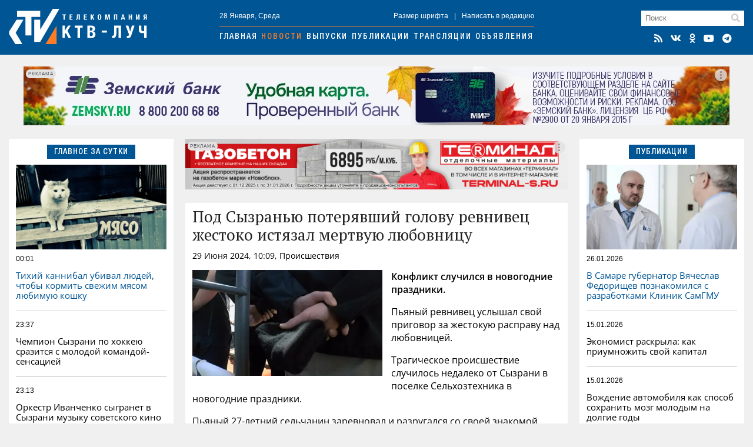

--- FILE ---
content_type: text/html; charset=utf-8
request_url: https://ktv-ray.ru/novost/pod_syzranyu_poteryavshiy_golovu_revnivec_zhestoko_istyazal_mertvuyu_lyubovnicu/145446/
body_size: 9236
content:
<!DOCTYPE html>
<html lang="ru">
<head>
    <meta charset="utf-8" />
    <meta name="viewport" content="width=device-width, initial-scale=1, maximum-scale=1, user-scalable=no" />
    <meta name="apple-mobile-web-app-capable" content="yes" />
    <meta property="og:locale" content="ru_RU" />
    <meta property="og:site_name" content="ktv-ray.ru" />
    <title>Под Сызранью потерявший голову ревнивец жестоко истязал мертвую любовницу / Новости / КТВ-ЛУЧ</title>
    <meta name="description" content="Потерпевшая скончалась от полученных травм на месте происшествия.

" property="og:description">
    <link rel="amphtml" href="https://ktv-ray.ru/amp/pod_syzranyu_poteryavshiy_golovu_revnivec_zhestoko_istyazal_mertvuyu_lyubovnicu/145446/" />
    <link rel="canonical" href="https://ktv-ray.ru/novost/pod_syzranyu_poteryavshiy_golovu_revnivec_zhestoko_istyazal_mertvuyu_lyubovnicu/145446/" />
    <link rel="image_src" href="https://ktv-ray.ru/pic/upld_26681.jpg" />
    <meta property="og:image" content="https://ktv-ray.ru/pic/upld_26681.jpg" />
    <meta property="vk:image" content="https://ktv-ray.ru/pic/upld_26681.jpg" />
    <meta property="twitter:image:src" content="https://ktv-ray.ru/pic/upld_26681.jpg" />
    <meta property="yandex_recommendations_image" content="https://ktv-ray.ru/pic/upld_26681.jpg" />
    <meta property="og:type" content="article" />
    <meta property="og:title" content="Под Сызранью потерявший голову ревнивец жестоко истязал мертвую любовницу" />
    <meta property="og:url" content="https://ktv-ray.ru/novost/pod_syzranyu_poteryavshiy_golovu_revnivec_zhestoko_istyazal_mertvuyu_lyubovnicu/145446/" />
    <meta property="twitter:card" content="summary" />
    <meta property="twitter:title" content="Под Сызранью потерявший голову ревнивец жестоко истязал мертвую любовницу" />    <meta name="msapplication-TileColor" content="#005594">
    <meta name="msapplication-config" content="/img/ico/browserconfig.xml">
    <meta name="theme-color" content="#005594">
    <link rel="apple-touch-icon" sizes="180x180" href="/img/ico/apple-touch-icon.png">
    <link rel="icon" type="image/png" sizes="32x32" href="/img/ico/favicon-32x32.png">
    <link rel="icon" type="image/png" sizes="16x16" href="/img/ico/favicon-16x16.png">
    <link rel="manifest" href="/img/ico/site.webmanifest">
    <link rel="mask-icon" href="/img/ico/safari-pinned-tab.svg" color="#005594">
    <link rel="shortcut icon" href="/img/ico/favicon.ico">
    <link rel="alternate" type="application/rss+xml" title="RSS" href="/feed.rss" />
    <link type="text/css" href="/css/layout.css?v1.7" rel="stylesheet"/>
    <script src="https://news.gnezdo.ru/ls2af.js" async="" crossorigin="use-credentials"></script>    <script>let used_ads=[];</script>
    <script>window.yaContextCb=window.yaContextCb||[]</script>
</head>
<body>
<div class="container head"><div>
        <div class="h-cont">
            <div class="logo"><a href="/"><img src="/img/logo.png" srcset="/img/logo.svg" title="КТВ-ЛУЧ" width="235" height="60"></a></div>
            <div class="nav">
                <div class="nav-cont small">
                    <div>28 Января, Среда</div>
                    <div><a class="font-size"><span>+</span>Размер шрифта</a>|<a>Написать в редакцию</a></div>
                </div>
                <div class="navigation">
                    <a href="/">Главная</a><a href="/novosti/">Новости</a><a href="/vestidetalno/">Выпуски</a><a href="/publications/">Публикации</a><a href="/translyacii/">Трансляции</a><a href="/ads/">Объявления</a>
                </div>
            </div>
            <div class="search">
                <div class="search-field"><form method="post" action="/search/"><input type="text" placeholder="Поиск" name="key"></form><i class="fas fa-search"></i></div>
                <div class="icons">
                    <a href="/feed.rss" target="_blank" title="RSS Лента"><i class="fas fa-rss"></i></a><a href="https://vk.com/ktvray" target="_blank" title="КТВ-ЛУЧ Вконтакте"><i class="fab fa-vk"></i></a><a href="https://ok.ru/ktvray" target="_blank" title="КТВ-ЛУЧ в Одноклассниках"><i class="fab fa-odnoklassniki"></i></a><a href="https://www.youtube.com/channel/UCftBjnYoXSK1If3CSGGwi5w" target="_blank" title="КТВ-ЛУЧ на YouTube"><i class="fab fa-youtube"></i></a><a href="https://t.me/ktv_ray" target="_blank" title="КТВ-ЛУЧ в Telegram"><i class="fab fa-telegram"></i></a>
                </div>
            </div>
            <button id="burger" class="hamburger hamburger--squeeze" type="button" aria-label="Меню">
                <span class="hamburger-box">
                    <span class="hamburger-inner"></span>
                </span>
            </button>
        </div>
        <div id="mobile-nav"></div>
    </div></div>

    <div class="container-adr m20">
        <div class="br-slideshow">
                            <div class="slide"><div class='dv-ad' data-id='400'><noindex><a rel="nofollow" href="https://ktv-ray.ru/dlib/go.php?ad=255&erid=nyi26TJmDH19B5hc24ohg7xqQ8BCnVv7" target="_blank"><img src="https://ktv-ray.ru/advert/upld_15868.webp" border=0 alt="AdPicture" /></a></noindex></div><script>used_ads.push(255);</script></div>
                            <div class="slide"><div class='dv-ad' data-id='434'><noindex><a rel="nofollow" href="https://ktv-ray.ru/dlib/go.php?ad=275&erid=nyi26TJmDH19B5hc24ohg7xqQ8BCnW9R" target="_blank"><img src="https://ktv-ray.ru/advert/upld_17105.webp" border=0 alt="AdPicture" /></a></noindex></div><script>used_ads.push(275);</script></div>
                    </div>
    </div>

<div class="container main"><div>
        <div class="main-left">
            
<div class="block">
    <div class="header center blue"><span>Главное за сутки</span></div>
    <div class="block-layout">
                    <div>            <div class="main-pic m10" style="background-image: url('https://ktv-ray.ru/pic/sz/545x347/upld_63894.webp');"></div>            <div class="main-item first">
                <div class="item-data">
                    <div class="item-date small">00:01</div>
                    <div class="item-views small"><i class="fas fa-eye"></i>974</div>
                </div>
                <a href="/novost/tihiy_kannibal_ubival_lyudey_chtoby_kormit_svezhim_myasom_lyubimuyu_koshku/178902/" class="scalable blue">Тихий каннибал убивал людей, чтобы кормить свежим мясом любимую кошку</a>
            </div>
            </div>                    <div>                        <div class="main-item second">
                <div class="item-data">
                    <div class="item-date small">23:37</div>
                    <div class="item-views small"><i class="fas fa-eye"></i>210</div>
                </div>
                <a href="/novost/chempion_syzrani_po_hokkeyu_srazitsya_s_molodoy_komandoy-sensaciey/178925/" class="scalable ">Чемпион Сызрани по хоккею сразится с молодой командой-сенсацией </a>
            </div>
                                                        <div class="main-item ">
                <div class="item-data">
                    <div class="item-date small">23:13</div>
                    <div class="item-views small"><i class="fas fa-eye"></i>237</div>
                </div>
                <a href="/novost/orkestr_ivanchenko_sygranet_v_syzrani_muzyku_sovetskogo_kino_v_formate_poyushiy_zal/178924/" class="scalable ">Оркестр Иванченко сыгранет в Сызрани музыку советского кино в формате «Поющий зал»</a>
            </div>
                                                        <div class="main-item ">
                <div class="item-data">
                    <div class="item-date small">22:51</div>
                    <div class="item-views small"><i class="fas fa-eye"></i>296</div>
                </div>
                <a href="/novost/malo_kto_so_mnoy_sravnitsya_dzyuba_zayavil_chto_emu_net_ravnyh/178809/" class="scalable ">Мало кто со мной сравнится: Дзюба заявил, что ему нет равных</a>
            </div>
            </div>            </div>
</div>

                <div class="squad-br m20">
            <div class='dv-ad' data-id='401'><noindex><a rel="nofollow" href="https://ktv-ray.ru/dlib/go.php?ad=254&erid=nyi26TJmDH19B5hc24ohg7xqQ8BCnVv8" target="_blank"><img src="https://ktv-ray.ru/advert/upld_15867.webp" border=0 alt="AdPicture" /></a></noindex></div>            <script>used_ads.push(254);</script>
        </div>
    
        <div class="vesti hidden980">
        <img src="/img/vesti.jpg" srcset="/img/vesti.webp" title="Вести детально" alt="Вести детально">
        <div class="info">
            <div>Вести детально</div>
            <div class="play" data-id="https://vk.com/video_ext.php?oid=-94149021&id=456241144&autoplay=1" data-type="vk"><i class="fab fa-youtube"></i></div>
            <div>Выпуск от 27 Января</div>
        </div>
    </div>

        <div class="block hidden980">
        <div class="header blue fullwidth"><span>Популярное</span><a class="hidden1200 active ratings-switcher" data-id="week">За неделю</a><a class="hidden1200 ratings-switcher" data-id="month">За месяц</a></div>
        <div class="ratings-switcher-place">
            <div class="m20 ratings-week">
                                <div class="main-item first">
                    <div class="item-data">
                        <div class="item-date small">21.01, 17:41</div>
                        <div class="item-views small"><i class="fas fa-eye"></i>32586</div>
                    </div>
                    <a href="/novost/sinoptiki_predupredili_o_samyh_krepkih_morozah_s_nachala_zimy/178462/" class="scalable blue">Синоптики предупредили о самых крепких морозах с начала зимы</a>
                </div>
                                <div class="main-item second">
                    <div class="item-data">
                        <div class="item-date small">24.01, 19:55</div>
                        <div class="item-views small"><i class="fas fa-eye"></i>23282</div>
                    </div>
                    <a href="/novost/reshat_budut_direktora_shkol_v_chisle_pervyh_po_domam_raspustyat_uchenikov_s_1-y_po_4-y_klass/178748/" class="scalable ">Решать будут директора школ: в числе первых по домам распустят учеников с 1-й по 4-й класс </a>
                </div>
                                <div class="main-item ">
                    <div class="item-data">
                        <div class="item-date small">27.01, 08:13</div>
                        <div class="item-views small"><i class="fas fa-eye"></i>21547</div>
                    </div>
                    <a href="/novost/goroskop_udachi_i_peremen_na_2026_god_deneg_budet_more_esli_ovny_skazhut_svoyu_cenu_kozerogi_pogovoryat_na_ravnyh_a_raki_vovremya_zayavyat_net/178752/" class="scalable ">Гороскоп удачи и перемен на 2026 год: денег будет море, если Овны скажут свою цену, Козероги поговорят на равных, а Раки вовремя заявят нет</a>
                </div>
                                <div class="main-item ">
                    <div class="item-data">
                        <div class="item-date small">23.01, 15:01</div>
                        <div class="item-views small"><i class="fas fa-eye"></i>18443</div>
                    </div>
                    <a href="/novost/cb_otozval_licenziyu_u_stareyshego_rossiyskogo_banka/178627/" class="scalable ">ЦБ отозвал лицензию у старейшего российского банка</a>
                </div>
                                <div class="main-item ">
                    <div class="item-data">
                        <div class="item-date small">24.01, 17:36</div>
                        <div class="item-views small"><i class="fas fa-eye"></i>16127</div>
                    </div>
                    <a href="/novost/za_postuplenie_deneg_na_kartu_shtraf_dva_tipa_platezhey_okazalis_pod_podozreniem_s_yanvarya_2026_goda/178656/" class="scalable ">За поступление денег на карту – штраф: два типа платежей оказались под подозрением с января 2026 года </a>
                </div>
                            </div>
        </div>
    </div>

        <div class="ratings-month m20">
                    <div class="main-item first">
                <div class="item-data">
                    <div class="item-date small">04.01, 21:12</div>
                    <div class="item-views small"><i class="fas fa-eye"></i>186151</div>
                </div>
                <a href="/novost/bespilotniki_idut_na_moskvu_volnami_okolo_100_reysov_zaderzhano_v_aeroportah_-_ocheredi/177453/" class="scalable blue">Беспилотники идут на Москву волнами: около 100 рейсов задержано, в аэропортах -  очереди </a>
            </div>
                    <div class="main-item second">
                <div class="item-data">
                    <div class="item-date small">18.01, 20:00</div>
                    <div class="item-views small"><i class="fas fa-eye"></i>160485</div>
                </div>
                <a href="/novost/v_cb_utochnili_chto_budet_s_nalichkoy_posle_vvedeniya_cifrovogo_rublya_2030-y_god_stanet_klyuchevym/178268/" class="scalable ">В ЦБ уточнили, что будет с наличкой после введения цифрового рубля. 2030-й год станет ключевым </a>
            </div>
                    <div class="main-item ">
                <div class="item-data">
                    <div class="item-date small">12.01, 08:55</div>
                    <div class="item-views small"><i class="fas fa-eye"></i>118913</div>
                </div>
                <a href="/novost/komu_uvelichili_socialnye_vyplaty_v_yanvare_2026_goda/177328/" class="scalable ">Кому увеличили социальные выплаты в январе 2026 года</a>
            </div>
                    <div class="main-item ">
                <div class="item-data">
                    <div class="item-date small">17.01, 17:49</div>
                    <div class="item-views small"><i class="fas fa-eye"></i>108647</div>
                </div>
                <a href="/novost/po_vsey_rossii_v_nebo_massovo_zapustyat_drony_obyasnyaem_zachem/178195/" class="scalable ">По всей России в небо массово запустят дроны: объясняем зачем</a>
            </div>
                    <div class="main-item ">
                <div class="item-data">
                    <div class="item-date small">11.01, 22:41</div>
                    <div class="item-views small"><i class="fas fa-eye"></i>101182</div>
                </div>
                <a href="/novost/kak_pravilno_vstrechat_staryy_novyy_god_-_tradicii_o_kotoryh_malo_kto_znaet/177770/" class="scalable ">Как правильно встречать Старый Новый год - традиции, о которых мало кто знает</a>
            </div>
            </div>

                <div class="squad-br m20">
                        <script>used_ads.push();</script>
        </div>
    
        <div class="news-calendar block m20 hidden980">
        <div class="header blue fullwidth">
            <span>Календарь<section class=""> событий</section></span>
            <a class="prev"><i class="fas fa-angle-double-left"></i></a>
            <a class="active month-name ">Январь</a>
            <a class="next"><i class="fas fa-angle-double-right"></i></a>
            <a href="#" class="year-name">2023</a></div>
        <ul class="weekdays m10">
            <li>Пн</li><li>Вт</li><li>Ср</li><li>Чт</li><li>Пт</li><li>Сб</li><li>Вс</li>
        </ul>
        <ul class="days"></ul>
    </div>
    <div class="calendar-selecter">
        <select class="calendar-month">
                            <option value="0" selected class="">Январь</option>
                            <option value="1"  class="future disabled">Февраль</option>
                            <option value="2"  class="future disabled">Март</option>
                            <option value="3"  class="future disabled">Апрель</option>
                            <option value="4"  class="future disabled">Май</option>
                            <option value="5"  class="future disabled">Июнь</option>
                            <option value="6"  class="future disabled">Июль</option>
                            <option value="7"  class="future disabled">Август</option>
                            <option value="8"  class="future disabled">Сентябрь</option>
                            <option value="9"  class="future disabled">Октябрь</option>
                            <option value="10"  class="future disabled">Ноябрь</option>
                            <option value="11"  class="future disabled">Декабрь</option>
                    </select>
        <select class="calendar-year">
            <option value="2026" selected>2026</option><option value="2025" >2025</option><option value="2024" >2024</option><option value="2023" >2023</option><option value="2022" >2022</option><option value="2021" >2021</option><option value="2020" >2020</option><option value="2019" >2019</option><option value="2018" >2018</option><option value="2017" >2017</option><option value="2016" >2016</option><option value="2015" >2015</option>        </select>
    </div>

                <div class="squad-br m20">
                        <script>used_ads.push();</script>
        </div>
    
        </div>

        <div class="main-center">
                <div class="hor-br" style="margin-bottom: 20px;">
        <div class='dv-ad' data-id='418'><noindex><a rel="nofollow" href="https://ktv-ray.ru/dlib/go.php?ad=268&erid=nyi26TJmDH19B5hc24ohg7xqQ8BCnVzf" target="_blank"><img src="https://ktv-ray.ru/advert/upld_16509.webp" border=0 alt="AdPicture" /></a></noindex></div>        <script>used_ads.push(268);</script>
    </div>

<div class="block" itemscope="" itemtype="http://schema.org/NewsArticle">
    <div class="article" data-id="145446" data-future="0" data-show="1" >
    <h1 class="article-title scalable" itemprop="headline">Под Сызранью потерявший голову ревнивец жестоко истязал мертвую любовницу</h1>
    <div class="article-data">29 Июня 2024, 10:09, Происшествия <span class="views"><i class="fas fa-eye"></i>4430</span></div>

    <div class="article-text scalable" itemprop="articleBody">
                <div class="article-pic"><img src="https://ktv-ray.ru/pic/sz/545x347/upld_26681.jpg" srcset="https://ktv-ray.ru/pic/sz/545x347/upld_26681.webp" title="Под Сызранью потерявший голову ревнивец жестоко истязал мертвую любовницу"></div>
                <p><strong>Конфликт случился в новогодние праздники. </strong></p>
<p>Пьяный ревнивец услышал свой приговор за жестокую расправу над любовницей. </p>
<p>Трагическое происшествие случилось недалеко от Сызрани в поселке Сельхозтехника в новогодние праздники.</p>
<p>Пьяный 27-летний сельчанин заревновал и разругался со своей знакомой. Конфликт дошел до рукоприкладства. Мужчина жестоко избил свою жертву &ndash; он нанес более 40 ударов по телу руками и ногами. Женщина скончалась сразу, но потерявший голову ревнивец не мог остановиться.</p>
<p>Новоспасский районный суд признал мужчину виновным в умышленном причинении тяжкого вреда здоровью, которое повлекло смерть потерпевшей. Сельчанина приговорили к 10 годам колонии строгого режима.</p>
<p>Кроме того, суд определил взыскать с осужденного в пользу матери и отца, погибшей три миллиона рублей.</p>
<p>Приговор вступил в законную силу.</p>
<p>фото: КТВ-ЛУЧ</p></div>
    </div>
<!-- schema.org -->
<meta content="Под Сызранью потерявший голову ревнивец жестоко истязал мертвую любовницу" itemprop="name" />
<meta content="https://ktv-ray.ru/novost/pod_syzranyu_poteryavshiy_golovu_revnivec_zhestoko_istyazal_mertvuyu_lyubovnicu/145446/" itemprop="url" />
<meta content="https://ktv-ray.ru/novost/pod_syzranyu_poteryavshiy_golovu_revnivec_zhestoko_istyazal_mertvuyu_lyubovnicu/145446/" itemprop="mainEntityOfPage" />
<meta content="https://ktv-ray.ru/pic/sz/545x347/upld_26681.jpg" itemprop="thumbnailUrl" /><meta content="2024-06-29T10:09:00Z" itemprop="dateModified" />
<meta content="2024-06-29T10:09:00Z" itemprop="datePublished" />
<div itemprop="author" itemscope="" itemtype="https://schema.org/Organization"><meta content="Редакция ktv-ray.ru" itemprop="name" /></div>
<div itemprop="publisher" itemscope="" itemtype="https://schema.org/Organization">
    <div itemprop="logo" itemscope="" itemtype="https://schema.org/ImageObject">
        <meta content="/img/amp.publisher.png" itemprop="url" />
        <meta content="250" itemprop="width" />
        <meta content="60" itemprop="height" />
    </div>
    <meta content="ktv-ray.ru" itemprop="name" />
    <meta content="https://ktv-ray.ru/" itemprop="url" />
</div>
<div itemprop="image" itemscope="" itemtype="https://schema.org/ImageObject">
    <meta content="https://ktv-ray.ru/pic/upld_26681.jpg" itemprop="url" />
    <meta content="1024" itemprop="width" />
    <meta content="571" itemprop="height" /></div>
<!-- /schema.org -->
    <!--div class="share">
        <div class="ktv-channels">Подписывайтесь в <div><img src="/img/tg.w.png">Telegram</div> и <div><img src="/img/zen.w.png">Дзен</div></div>
    </div-->
    <div class="tg">
        <div class="tg-logo">
            <div><img src="/img/logo.tg.jpg" title="КТВ-ЛУЧ в Telegram"></div>
        </div>
        <div class="tg-content">
            <div class="tg-space"></div>
            <div class="tg-link"><span class="short">Читайте в</span><span class="full">Подписывайтесь в</span> <a href="https://t.me/ktv_ray" target="_blank" class="tg-ico"><img src="/img/tg.png">Telegram</a><a href="https://max.ru/ktvray" target="_blank" class="tg-ico max"><img src="/img/max.png">MAX</a></div>
        </div>
    </div>
<div class="share">
    <script src="https://yastatic.net/share2/share.js" async></script>
    <div class="ya-share2-header">Поделись новостью</div>
    <div class="ya-share2" data-curtain data-shape="round" data-services="telegram,whatsapp,vkontakte,odnoklassniki"></div>
</div>
</div>
    <div class="block" style="padding: 12px;">
        <script src='https://news.2xclick.ru/loader.min.js' crossorigin='use-credentials' async></script>
        <div id='containerId366499'></div>
        <script>
            (function(w, d, c, s, t){
                w[c] = w[c] || [];
                w[c].push(function(){
                    gnezdo.create({
                        tizerId: 366499,
                        containerId: 'containerId366499'
                    });
                });
            })(window, document, 'gnezdoAsyncCallbacks');
        </script>
    </div>
        </div>

        <div class="main-right">
            <div class="block">
    <div class="header center blue"><span>Публикации</span></div>
    <div class="block-layout">
                <div>            <div class="main-pic m10" style="background-image: url('https://ktv-ray.ru/pic/sz/545x347/upld_63812.webp');"></div>            <div class="main-item first">
                <div class="item-data">
                    <div class="item-date small">26.01.2026</div>
                    <div class="item-views small"><i class="fas fa-eye"></i>591</div>
                </div>
                <a href="/publication/v_samare_gubernator_vyacheslav_fedorishev_poznakomilsya_s_razrabotkami_klinik_samgmu/178855/" class="scalable blue">В Самаре губернатор Вячеслав Федорищев познакомился с разработками Клиник СамГМУ</a>
            </div>
        </div>                <div>                        <div class="main-item second">
                <div class="item-data">
                    <div class="item-date small">15.01.2026</div>
                    <div class="item-views small"><i class="fas fa-eye"></i>1251</div>
                </div>
                <a href="/publication/ekonomist_raskryla_kak_priumnozhit_svoy_kapital/170550/" class="scalable ">Экономист раскрыла: как приумножить свой капитал </a>
            </div>
                                                <div class="main-item ">
                <div class="item-data">
                    <div class="item-date small">15.01.2026</div>
                    <div class="item-views small"><i class="fas fa-eye"></i>1207</div>
                </div>
                <a href="/publication/vozhdenie_avtomobilya_kak_sposob_sohranit_mozg_molodym_na_dolgie_gody/168266/" class="scalable ">Вождение автомобиля как способ сохранить мозг молодым на долгие годы </a>
            </div>
                                                <div class="main-item ">
                <div class="item-data">
                    <div class="item-date small">15.01.2026</div>
                    <div class="item-views small"><i class="fas fa-eye"></i>1051</div>
                </div>
                <a href="/publication/vrach_rasskazal_kak_mogut_navredit_usham_naushniki/164952/" class="scalable ">Врач рассказал, как могут навредить ушам наушники </a>
            </div>
        </div>            </div>
</div>

                <div class="squad-br m20">
            <div class='dv-ad' data-id='421'><noindex><a rel="nofollow" href="https://ktv-ray.ru/dlib/go.php?ad=272&erid=nyi26TJmDH19B5hc24ohg7xqQ8BCnW4x" target="_blank"><img src="https://ktv-ray.ru/advert/upld_16623.webp" border=0 alt="AdPicture" /></a></noindex></div>            <script>used_ads.push(272);</script>
        </div>
    
    <div id="yandex_rtb_R-A-500250-2" class="m20"></div>
    <script>window.yaContextCb.push(()=>{Ya.Context.AdvManager.render({renderTo: 'yandex_rtb_R-A-500250-2',blockId: 'R-A-500250-2'})})</script>
        <div class="dezurn m20 hidden980"><a href="/dpg" area-label="Дежурный по городу"><img src="/img/dez.png" title="Дежурный по городу" alt="Дежурный по городу"></a></div>

                <div class="squad-br m20">
                        <script>used_ads.push();</script>
        </div>
    
                <div class="squad-br m20">
                        <script>used_ads.push();</script>
        </div>
            </div>
    </div></div>


<div class="container bottom m20"><div class="bottom-wrapper">
        <div>
            <div class="bottom-nav">
                <div class="b-logo"><img src="/img/logo.png" srcset="/img/logo.svg" title="КТВ-ЛУЧ" width="175" height="44"></div>
                <div class="b-nav">
                    <a href="/kontakty/">Контактная информация</a>
                    <a href="/otdelprodaj/">Отдел продаж</a>
                    <a href="/vakansii/">Вакансии</a>
                    <a href="/dpg/">Отправить материал</a>
                </div>
                <div class="icons"></div>
            </div>
            <div class="bottom-info small">
                <div>© ООО «КТВ-ЛУЧ» г. Сызрань. Права на любые <a href="/list/">материалы</a>, опубликованные на сайте, защищены в соответствии с Российским и международным законодательством об авторском праве и смежных правах. Любое использование текстовых, фото, аудио- и видеоматериалов возможно только при указании обратной активной гиперссылки. <a href="/recommended_rules/" style="text-decoration: underline">Правила применения рекомендательных технологий</a></div>

                <div class="bottom-counters">
                                        <img src="/img/18plus.png" width="31" height="31" />
                </div>
            </div>
        </div>
            </div></div>

<div class="overlay"><div></div></div>
<div class="video-container"><i class="fas fa-times"></i><div></div></div>
<script src="/js/jquery-3.6.0.min.js" type="text/javascript"></script>
<script src="/js/scripts.js?v1.8" type="text/javascript"></script>
<link type="text/css" href="/css/normalize.css" rel="stylesheet"/>
<link type="text/css" href="/css/fontawesome.min.css" rel="stylesheet">
<link type="text/css" href="/css/brands.min.css" rel="stylesheet">
<link type="text/css" href="/css/solid.min.css" rel="stylesheet">
<script src="https://yandex.ru/ads/system/context.js" async></script><!-- Yandex.Metrika counter -->
<script type="text/javascript" >
    (function (d, w, c) {
        (w[c] = w[c] || []).push(function() { try { w.yaCounter30077629 = new Ya.Metrika({id:30077629,clickmap:true,trackLinks:true,accurateTrackBounce:true}); } catch(e) { } });
        var n = d.getElementsByTagName("script")[0], x = "https://mc.yandex.ru/metrika/watch.js", s = d.createElement("script"), f = function () { n.parentNode.insertBefore(s, n); };
        for (var i = 0; i < document.scripts.length; i++) { if (document.scripts[i].src === x) { return; } }
        s.type = "text/javascript"; s.async = true; s.src = x;
        if (w.opera == "[object Opera]") { d.addEventListener("DOMContentLoaded", f, false); } else { f(); }
    })(document, window, "yandex_metrika_callbacks");
</script>
<noscript><div><img src="https://mc.yandex.ru/watch/30077629" style="position:absolute; left:-9999px;" alt="" /></div></noscript>
<!-- /Yandex.Metrika counter -->
<script type="text/javascript">
    new Image().src = "//counter.yadro.ru/hit?r"+
        escape(document.referrer)+((typeof(screen)=="undefined")?"":
            ";s"+screen.width+"*"+screen.height+"*"+(screen.colorDepth?
            screen.colorDepth:screen.pixelDepth))+";u"+escape(document.URL)+
        ";h"+escape(document.title.substring(0,150))+
        ";"+Math.random();</script>
</body>
</html>